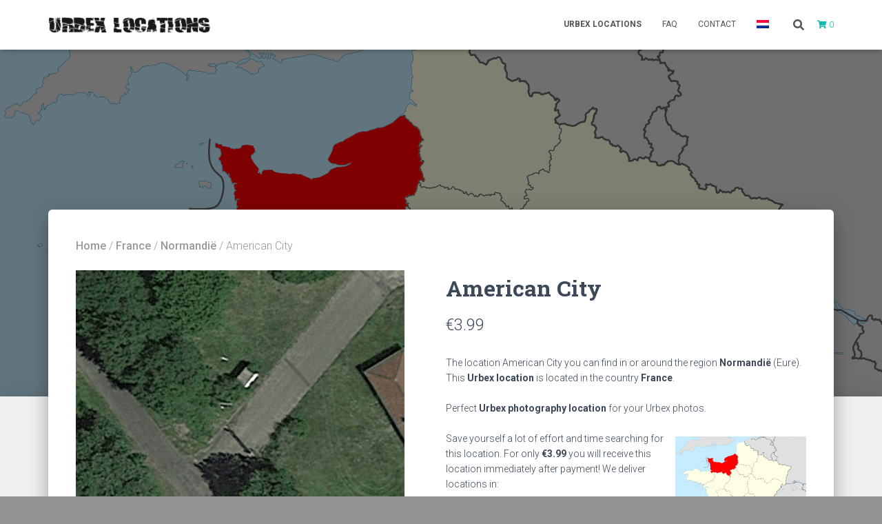

--- FILE ---
content_type: text/html; charset=UTF-8
request_url: https://www.urbexlocations.eu/france/normandie/american-city/
body_size: 10542
content:
<!DOCTYPE html>
<html lang="en-US">

<head>
	<meta charset='UTF-8'>
	<meta name="viewport" content="width=device-width, initial-scale=1">
	<link rel="profile" href="https://gmpg.org/xfn/11">
		<meta name='robots' content='index, follow, max-image-preview:large, max-snippet:-1, max-video-preview:-1' />

	<!-- This site is optimized with the Yoast SEO plugin v26.9 - https://yoast.com/product/yoast-seo-wordpress/ -->
	<title>American City - Urbex Locations EU</title>
	<link rel="canonical" href="https://www.urbexlocaties.nl/france/normandie/american-city/" />
	<meta property="og:locale" content="en_US" />
	<meta property="og:type" content="article" />
	<meta property="og:title" content="American City - Urbex Locations EU" />
	<meta property="og:url" content="https://www.urbexlocations.eu/france/normandie/american-city/" />
	<meta property="og:site_name" content="Urbex Locations EU" />
	<meta property="og:image" content="https://www.urbexlocaties.nl/wp-content/uploads/2023/02/american-city-frankrijk-urbexlocation.png" />
	<meta property="og:image:width" content="640" />
	<meta property="og:image:height" content="640" />
	<meta property="og:image:type" content="image/png" />
	<meta name="twitter:card" content="summary_large_image" />
	<script type="application/ld+json" class="yoast-schema-graph">{"@context":"https://schema.org","@graph":[{"@type":"WebPage","@id":"https://www.urbexlocations.eu/france/normandie/american-city/","url":"https://www.urbexlocations.eu/france/normandie/american-city/","name":"American City - Urbex Locations EU","isPartOf":{"@id":"https://www.urbexlocations.eu/#website"},"primaryImageOfPage":{"@id":"https://www.urbexlocations.eu/france/normandie/american-city/#primaryimage"},"image":{"@id":"https://www.urbexlocations.eu/france/normandie/american-city/#primaryimage"},"thumbnailUrl":"https://www.urbexlocations.eu/wp-content/uploads/2023/02/american-city-frankrijk-urbexlocation.png","datePublished":"2023-02-13T18:07:45+00:00","breadcrumb":{"@id":"https://www.urbexlocations.eu/france/normandie/american-city/#breadcrumb"},"inLanguage":"en-US","potentialAction":[{"@type":"ReadAction","target":["https://www.urbexlocations.eu/france/normandie/american-city/"]}]},{"@type":"ImageObject","inLanguage":"en-US","@id":"https://www.urbexlocations.eu/france/normandie/american-city/#primaryimage","url":"https://www.urbexlocations.eu/wp-content/uploads/2023/02/american-city-frankrijk-urbexlocation.png","contentUrl":"https://www.urbexlocations.eu/wp-content/uploads/2023/02/american-city-frankrijk-urbexlocation.png","width":640,"height":640},{"@type":"BreadcrumbList","@id":"https://www.urbexlocations.eu/france/normandie/american-city/#breadcrumb","itemListElement":[{"@type":"ListItem","position":1,"name":"Home","item":"https://www.urbexlocations.eu/"},{"@type":"ListItem","position":2,"name":"Urbex locations","item":"https://www.urbexlocations.eu/urbex-locations/"},{"@type":"ListItem","position":3,"name":"American City"}]},{"@type":"WebSite","@id":"https://www.urbexlocations.eu/#website","url":"https://www.urbexlocations.eu/","name":"Urbex Locations EU","description":"","publisher":{"@id":"https://www.urbexlocations.eu/#organization"},"potentialAction":[{"@type":"SearchAction","target":{"@type":"EntryPoint","urlTemplate":"https://www.urbexlocations.eu/?s={search_term_string}"},"query-input":{"@type":"PropertyValueSpecification","valueRequired":true,"valueName":"search_term_string"}}],"inLanguage":"en-US"},{"@type":"Organization","@id":"https://www.urbexlocations.eu/#organization","name":"Urbex Locations NL","alternateName":"Urbex Locations NL","url":"https://www.urbexlocations.eu/","logo":{"@type":"ImageObject","inLanguage":"en-US","@id":"https://www.urbexlocations.eu/#/schema/logo/image/","url":"https://www.urbexlocations.eu/wp-content/uploads/2018/02/logo.png","contentUrl":"https://www.urbexlocations.eu/wp-content/uploads/2018/02/logo.png","width":250,"height":28,"caption":"Urbex Locations NL"},"image":{"@id":"https://www.urbexlocations.eu/#/schema/logo/image/"}}]}</script>
	<!-- / Yoast SEO plugin. -->


<link rel='dns-prefetch' href='//www.urbexlocaties.nl' />
<link rel='dns-prefetch' href='//fonts.googleapis.com' />
        <meta name="description" content="The location 'American City' you can find in the region Normandië. This Urbex location is located in France. Buy now for only €3.99">
        <style id='wp-img-auto-sizes-contain-inline-css' type='text/css'>
img:is([sizes=auto i],[sizes^="auto," i]){contain-intrinsic-size:3000px 1500px}
/*# sourceURL=wp-img-auto-sizes-contain-inline-css */
</style>
<link rel='stylesheet' id='contact-form-7-css' href='https://www.urbexlocations.eu/wp-content/plugins/contact-form-7/includes/css/styles.css?ver=6.1.4' type='text/css' media='all' />
<link rel='stylesheet' id='hestia-clients-bar-css' href='https://www.urbexlocations.eu/wp-content/plugins/themeisle-companion/obfx_modules/companion-legacy/assets/css/hestia/clients-bar.css?ver=3.0.3' type='text/css' media='all' />
<link rel='stylesheet' id='woocommerce-layout-css' href='https://www.urbexlocations.eu/wp-content/plugins/woocommerce/assets/css/woocommerce-layout.css?ver=10.4.3' type='text/css' media='all' />
<link rel='stylesheet' id='woocommerce-smallscreen-css' href='https://www.urbexlocations.eu/wp-content/plugins/woocommerce/assets/css/woocommerce-smallscreen.css?ver=10.4.3' type='text/css' media='only screen and (max-width: 768px)' />
<link rel='stylesheet' id='woocommerce-general-css' href='https://www.urbexlocations.eu/wp-content/plugins/woocommerce/assets/css/woocommerce.css?ver=10.4.3' type='text/css' media='all' />
<style id='woocommerce-inline-inline-css' type='text/css'>
.woocommerce form .form-row .required { visibility: visible; }
/*# sourceURL=woocommerce-inline-inline-css */
</style>
<link rel='stylesheet' id='wpml-menu-item-0-css' href='https://www.urbexlocations.eu/wp-content/plugins/sitepress-multilingual-cms/templates/language-switchers/menu-item/style.min.css?ver=1' type='text/css' media='all' />
<link rel='stylesheet' id='cms-navigation-style-base-css' href='https://www.urbexlocations.eu/wp-content/plugins/wpml-cms-nav/res/css/cms-navigation-base.css?ver=1.5.6' type='text/css' media='screen' />
<link rel='stylesheet' id='cms-navigation-style-css' href='https://www.urbexlocations.eu/wp-content/plugins/wpml-cms-nav/res/css/cms-navigation.css?ver=1.5.6' type='text/css' media='screen' />
<link rel='stylesheet' id='bootstrap-css' href='https://www.urbexlocations.eu/wp-content/themes/hestia/assets/bootstrap/css/bootstrap.min.css?ver=1.0.2' type='text/css' media='all' />
<link rel='stylesheet' id='hestia_child_parent-css' href='https://www.urbexlocations.eu/wp-content/themes/hestia/style.css?ver=6.9' type='text/css' media='all' />
<link rel='stylesheet' id='hestia-font-sizes-css' href='https://www.urbexlocations.eu/wp-content/themes/hestia/assets/css/font-sizes.min.css?ver=3.0.27' type='text/css' media='all' />
<link rel='stylesheet' id='hestia_style-css' href='https://www.urbexlocations.eu/wp-content/themes/hestia-child/style.css?ver=3.0.27' type='text/css' media='all' />
<style id='hestia_style-inline-css' type='text/css'>
footer .wpml-ls-item-legacy-dropdown a,footer .wpml-ls-item-legacy-dropdown-click a{color:#000}.wpml-ls-statics-footer{margin:0 auto}
.hestia-top-bar,.hestia-top-bar .widget.widget_shopping_cart .cart_list{background-color:#363537}.hestia-top-bar .widget .label-floating input[type=search]:-webkit-autofill{-webkit-box-shadow:inset 0 0 0 9999px #363537}.hestia-top-bar,.hestia-top-bar .widget .label-floating input[type=search],.hestia-top-bar .widget.widget_search form.form-group:before,.hestia-top-bar .widget.widget_product_search form.form-group:before,.hestia-top-bar .widget.widget_shopping_cart:before{color:#fff}.hestia-top-bar .widget .label-floating input[type=search]{-webkit-text-fill-color:#fff !important}.hestia-top-bar div.widget.widget_shopping_cart:before,.hestia-top-bar .widget.widget_product_search form.form-group:before,.hestia-top-bar .widget.widget_search form.form-group:before{background-color:#fff}.hestia-top-bar a,.hestia-top-bar .top-bar-nav li a{color:#fff}.hestia-top-bar ul li a[href*="mailto:"]:before,.hestia-top-bar ul li a[href*="tel:"]:before{background-color:#fff}.hestia-top-bar a:hover,.hestia-top-bar .top-bar-nav li a:hover{color:#eee}.hestia-top-bar ul li:hover a[href*="mailto:"]:before,.hestia-top-bar ul li:hover a[href*="tel:"]:before{background-color:#eee}
a,.navbar .dropdown-menu li:hover>a,.navbar .dropdown-menu li:focus>a,.navbar .dropdown-menu li:active>a,.navbar .navbar-nav>li .dropdown-menu li:hover>a,body:not(.home) .navbar-default .navbar-nav>.active:not(.btn)>a,body:not(.home) .navbar-default .navbar-nav>.active:not(.btn)>a:hover,body:not(.home) .navbar-default .navbar-nav>.active:not(.btn)>a:focus,a:hover,.card-blog a.moretag:hover,.card-blog a.more-link:hover,.widget a:hover,.has-text-color.has-accent-color,p.has-text-color a{color:#17b7b2}.svg-text-color{fill:#17b7b2}.pagination span.current,.pagination span.current:focus,.pagination span.current:hover{border-color:#17b7b2}button,button:hover,.woocommerce .track_order button[type="submit"],.woocommerce .track_order button[type="submit"]:hover,div.wpforms-container .wpforms-form button[type=submit].wpforms-submit,div.wpforms-container .wpforms-form button[type=submit].wpforms-submit:hover,input[type="button"],input[type="button"]:hover,input[type="submit"],input[type="submit"]:hover,input#searchsubmit,.pagination span.current,.pagination span.current:focus,.pagination span.current:hover,.btn.btn-primary,.btn.btn-primary:link,.btn.btn-primary:hover,.btn.btn-primary:focus,.btn.btn-primary:active,.btn.btn-primary.active,.btn.btn-primary.active:focus,.btn.btn-primary.active:hover,.btn.btn-primary:active:hover,.btn.btn-primary:active:focus,.btn.btn-primary:active:hover,.hestia-sidebar-open.btn.btn-rose,.hestia-sidebar-close.btn.btn-rose,.hestia-sidebar-open.btn.btn-rose:hover,.hestia-sidebar-close.btn.btn-rose:hover,.hestia-sidebar-open.btn.btn-rose:focus,.hestia-sidebar-close.btn.btn-rose:focus,.label.label-primary,.hestia-work .portfolio-item:nth-child(6n+1) .label,.nav-cart .nav-cart-content .widget .buttons .button,.has-accent-background-color[class*="has-background"]{background-color:#17b7b2}@media(max-width:768px){.navbar-default .navbar-nav>li>a:hover,.navbar-default .navbar-nav>li>a:focus,.navbar .navbar-nav .dropdown .dropdown-menu li a:hover,.navbar .navbar-nav .dropdown .dropdown-menu li a:focus,.navbar button.navbar-toggle:hover,.navbar .navbar-nav li:hover>a i{color:#17b7b2}}body:not(.woocommerce-page) button:not([class^="fl-"]):not(.hestia-scroll-to-top):not(.navbar-toggle):not(.close),body:not(.woocommerce-page) .button:not([class^="fl-"]):not(hestia-scroll-to-top):not(.navbar-toggle):not(.add_to_cart_button):not(.product_type_grouped):not(.product_type_external),div.wpforms-container .wpforms-form button[type=submit].wpforms-submit,input[type="submit"],input[type="button"],.btn.btn-primary,.widget_product_search button[type="submit"],.hestia-sidebar-open.btn.btn-rose,.hestia-sidebar-close.btn.btn-rose,.everest-forms button[type=submit].everest-forms-submit-button{-webkit-box-shadow:0 2px 2px 0 rgba(23,183,178,0.14),0 3px 1px -2px rgba(23,183,178,0.2),0 1px 5px 0 rgba(23,183,178,0.12);box-shadow:0 2px 2px 0 rgba(23,183,178,0.14),0 3px 1px -2px rgba(23,183,178,0.2),0 1px 5px 0 rgba(23,183,178,0.12)}.card .header-primary,.card .content-primary,.everest-forms button[type=submit].everest-forms-submit-button{background:#17b7b2}body:not(.woocommerce-page) .button:not([class^="fl-"]):not(.hestia-scroll-to-top):not(.navbar-toggle):not(.add_to_cart_button):hover,body:not(.woocommerce-page) button:not([class^="fl-"]):not(.hestia-scroll-to-top):not(.navbar-toggle):not(.close):hover,div.wpforms-container .wpforms-form button[type=submit].wpforms-submit:hover,input[type="submit"]:hover,input[type="button"]:hover,input#searchsubmit:hover,.widget_product_search button[type="submit"]:hover,.pagination span.current,.btn.btn-primary:hover,.btn.btn-primary:focus,.btn.btn-primary:active,.btn.btn-primary.active,.btn.btn-primary:active:focus,.btn.btn-primary:active:hover,.hestia-sidebar-open.btn.btn-rose:hover,.hestia-sidebar-close.btn.btn-rose:hover,.pagination span.current:hover,.everest-forms button[type=submit].everest-forms-submit-button:hover,.everest-forms button[type=submit].everest-forms-submit-button:focus,.everest-forms button[type=submit].everest-forms-submit-button:active{-webkit-box-shadow:0 14px 26px -12px rgba(23,183,178,0.42),0 4px 23px 0 rgba(0,0,0,0.12),0 8px 10px -5px rgba(23,183,178,0.2);box-shadow:0 14px 26px -12px rgba(23,183,178,0.42),0 4px 23px 0 rgba(0,0,0,0.12),0 8px 10px -5px rgba(23,183,178,0.2);color:#fff}.form-group.is-focused .form-control{background-image:-webkit-gradient(linear,left top,left bottom,from(#17b7b2),to(#17b7b2)),-webkit-gradient(linear,left top,left bottom,from(#d2d2d2),to(#d2d2d2));background-image:-webkit-linear-gradient(linear,left top,left bottom,from(#17b7b2),to(#17b7b2)),-webkit-linear-gradient(linear,left top,left bottom,from(#d2d2d2),to(#d2d2d2));background-image:linear-gradient(linear,left top,left bottom,from(#17b7b2),to(#17b7b2)),linear-gradient(linear,left top,left bottom,from(#d2d2d2),to(#d2d2d2))}.navbar:not(.navbar-transparent) li:not(.btn):hover>a,.navbar li.on-section:not(.btn)>a,.navbar.full-screen-menu.navbar-transparent li:not(.btn):hover>a,.navbar.full-screen-menu .navbar-toggle:hover,.navbar:not(.navbar-transparent) .nav-cart:hover,.navbar:not(.navbar-transparent) .hestia-toggle-search:hover{color:#17b7b2}.header-filter-gradient{background:linear-gradient(45deg,rgba(168,29,132,1) 0,rgb(234,57,111) 100%)}.has-text-color.has-header-gradient-color{color:#a81d84}.has-header-gradient-background-color[class*="has-background"]{background-color:#a81d84}.has-text-color.has-background-color-color{color:#939393}.has-background-color-background-color[class*="has-background"]{background-color:#939393}
.btn.btn-primary:not(.colored-button):not(.btn-left):not(.btn-right):not(.btn-just-icon):not(.menu-item),input[type="submit"]:not(.search-submit),body:not(.woocommerce-account) .woocommerce .button.woocommerce-Button,.woocommerce .product button.button,.woocommerce .product button.button.alt,.woocommerce .product #respond input#submit,.woocommerce-cart .blog-post .woocommerce .cart-collaterals .cart_totals .checkout-button,.woocommerce-checkout #payment #place_order,.woocommerce-account.woocommerce-page button.button,.woocommerce .track_order button[type="submit"],.nav-cart .nav-cart-content .widget .buttons .button,.woocommerce a.button.wc-backward,body.woocommerce .wccm-catalog-item a.button,body.woocommerce a.wccm-button.button,form.woocommerce-form-coupon button.button,div.wpforms-container .wpforms-form button[type=submit].wpforms-submit,div.woocommerce a.button.alt,div.woocommerce table.my_account_orders .button,.btn.colored-button,.btn.btn-left,.btn.btn-right,.btn:not(.colored-button):not(.btn-left):not(.btn-right):not(.btn-just-icon):not(.menu-item):not(.hestia-sidebar-open):not(.hestia-sidebar-close){padding-top:15px;padding-bottom:15px;padding-left:33px;padding-right:33px}
.btn.btn-primary:not(.colored-button):not(.btn-left):not(.btn-right):not(.btn-just-icon):not(.menu-item),input[type="submit"]:not(.search-submit),body:not(.woocommerce-account) .woocommerce .button.woocommerce-Button,.woocommerce .product button.button,.woocommerce .product button.button.alt,.woocommerce .product #respond input#submit,.woocommerce-cart .blog-post .woocommerce .cart-collaterals .cart_totals .checkout-button,.woocommerce-checkout #payment #place_order,.woocommerce-account.woocommerce-page button.button,.woocommerce .track_order button[type="submit"],.nav-cart .nav-cart-content .widget .buttons .button,.woocommerce a.button.wc-backward,body.woocommerce .wccm-catalog-item a.button,body.woocommerce a.wccm-button.button,form.woocommerce-form-coupon button.button,div.wpforms-container .wpforms-form button[type=submit].wpforms-submit,div.woocommerce a.button.alt,div.woocommerce table.my_account_orders .button,input[type="submit"].search-submit,.hestia-view-cart-wrapper .added_to_cart.wc-forward,.woocommerce-product-search button,.woocommerce-cart .actions .button,#secondary div[id^=woocommerce_price_filter] .button,.woocommerce div[id^=woocommerce_widget_cart].widget .buttons .button,.searchform input[type=submit],.searchform button,.search-form:not(.media-toolbar-primary) input[type=submit],.search-form:not(.media-toolbar-primary) button,.woocommerce-product-search input[type=submit],.btn.colored-button,.btn.btn-left,.btn.btn-right,.btn:not(.colored-button):not(.btn-left):not(.btn-right):not(.btn-just-icon):not(.menu-item):not(.hestia-sidebar-open):not(.hestia-sidebar-close){border-radius:3px}
@media(min-width:769px){.page-header.header-small .hestia-title,.page-header.header-small .title,h1.hestia-title.title-in-content,.main article.section .has-title-font-size{font-size:42px}}@media(max-width:768px){.page-header.header-small .hestia-title,.page-header.header-small .title,h1.hestia-title.title-in-content,.main article.section .has-title-font-size{font-size:26px}}@media(max-width:480px){.page-header.header-small .hestia-title,.page-header.header-small .title,h1.hestia-title.title-in-content,.main article.section .has-title-font-size{font-size:26px}}@media(min-width:769px){.single-post-wrap h1:not(.title-in-content),.page-content-wrap h1:not(.title-in-content),.page-template-template-fullwidth article h1:not(.title-in-content){font-size:42px}.single-post-wrap h2,.page-content-wrap h2,.page-template-template-fullwidth article h2,.main article.section .has-heading-font-size{font-size:37px}.single-post-wrap h3,.page-content-wrap h3,.page-template-template-fullwidth article h3{font-size:32px}.single-post-wrap h4,.page-content-wrap h4,.page-template-template-fullwidth article h4{font-size:27px}.single-post-wrap h5,.page-content-wrap h5,.page-template-template-fullwidth article h5{font-size:23px}.single-post-wrap h6,.page-content-wrap h6,.page-template-template-fullwidth article h6{font-size:18px}}@media(min-width:769px){.single-post-wrap,.page-content-wrap,.single-post-wrap ul,.page-content-wrap ul,.single-post-wrap ol,.page-content-wrap ol,.single-post-wrap dl,.page-content-wrap dl,.single-post-wrap table,.page-content-wrap table,.page-template-template-fullwidth article,.main article.section .has-body-font-size{font-size:18px}}@media(min-width:769px){section.hestia-team p.card-description,section.hestia-pricing p.text-gray,section.hestia-testimonials p.card-description,section.hestia-blogs p.card-description,.section.related-posts p.card-description,.hestia-contact p,section.hestia-features .hestia-info p,section.hestia-shop .card-description p{font-size:14px}section.hestia-shop h6.category,section.hestia-work .label-primary,section.hestia-team h6.category,section.hestia-pricing .card-pricing h6.category,section.hestia-testimonials h6.category,section.hestia-blogs h6.category,.section.related-posts h6.category{font-size:12px}}
/*# sourceURL=hestia_style-inline-css */
</style>
<link rel='stylesheet' id='hestia_fonts-css' href='https://fonts.googleapis.com/css?family=Roboto%3A300%2C400%2C500%2C700%7CRoboto+Slab%3A400%2C700&#038;subset=latin%2Clatin-ext&#038;ver=3.0.27' type='text/css' media='all' />
<link rel='stylesheet' id='hestia_woocommerce_style-css' href='https://www.urbexlocations.eu/wp-content/themes/hestia/assets/css/woocommerce.min.css?ver=3.0.27' type='text/css' media='all' />
<style id='hestia_woocommerce_style-inline-css' type='text/css'>
.woocommerce-cart .shop_table .actions .coupon .input-text:focus,.woocommerce-checkout #customer_details .input-text:focus,.woocommerce-checkout #customer_details select:focus,.woocommerce-checkout #order_review .input-text:focus,.woocommerce-checkout #order_review select:focus,.woocommerce-checkout .woocommerce-form .input-text:focus,.woocommerce-checkout .woocommerce-form select:focus,.woocommerce div.product form.cart .variations select:focus,.woocommerce .woocommerce-ordering select:focus{background-image:-webkit-gradient(linear,left top,left bottom,from(#17b7b2),to(#17b7b2)),-webkit-gradient(linear,left top,left bottom,from(#d2d2d2),to(#d2d2d2));background-image:-webkit-linear-gradient(linear,left top,left bottom,from(#17b7b2),to(#17b7b2)),-webkit-linear-gradient(linear,left top,left bottom,from(#d2d2d2),to(#d2d2d2));background-image:linear-gradient(linear,left top,left bottom,from(#17b7b2),to(#17b7b2)),linear-gradient(linear,left top,left bottom,from(#d2d2d2),to(#d2d2d2))}.woocommerce div.product .woocommerce-tabs ul.tabs.wc-tabs li.active a{color:#17b7b2}.woocommerce div.product .woocommerce-tabs ul.tabs.wc-tabs li.active a,.woocommerce div.product .woocommerce-tabs ul.tabs.wc-tabs li a:hover{border-color:#17b7b2}.woocommerce div.product form.cart .reset_variations:after{background-color:#17b7b2}.added_to_cart.wc-forward:hover,#add_payment_method .wc-proceed-to-checkout a.checkout-button:hover,#add_payment_method .wc-proceed-to-checkout a.checkout-button,.added_to_cart.wc-forward,.woocommerce nav.woocommerce-pagination ul li span.current,.woocommerce ul.products li.product .onsale,.woocommerce span.onsale,.woocommerce .single-product div.product form.cart .button,.woocommerce #respond input#submit,.woocommerce button.button,.woocommerce input.button,.woocommerce-cart .wc-proceed-to-checkout a.checkout-button,.woocommerce-checkout .wc-proceed-to-checkout a.checkout-button,.woocommerce #respond input#submit.alt,.woocommerce a.button.alt,.woocommerce button.button.alt,.woocommerce input.button.alt,.woocommerce input.button:disabled,.woocommerce input.button:disabled[disabled],.woocommerce a.button.wc-backward,.woocommerce .single-product div.product form.cart .button:hover,.woocommerce #respond input#submit:hover,.woocommerce button.button:hover,.woocommerce input.button:hover,.woocommerce-cart .wc-proceed-to-checkout a.checkout-button:hover,.woocommerce-checkout .wc-proceed-to-checkout a.checkout-button:hover,.woocommerce #respond input#submit.alt:hover,.woocommerce a.button.alt:hover,.woocommerce button.button.alt:hover,.woocommerce input.button.alt:hover,.woocommerce input.button:disabled:hover,.woocommerce input.button:disabled[disabled]:hover,.woocommerce #respond input#submit.alt.disabled,.woocommerce #respond input#submit.alt.disabled:hover,.woocommerce #respond input#submit.alt:disabled,.woocommerce #respond input#submit.alt:disabled:hover,.woocommerce #respond input#submit.alt:disabled[disabled],.woocommerce #respond input#submit.alt:disabled[disabled]:hover,.woocommerce a.button.alt.disabled,.woocommerce a.button.alt.disabled:hover,.woocommerce a.button.alt:disabled,.woocommerce a.button.alt:disabled:hover,.woocommerce a.button.alt:disabled[disabled],.woocommerce a.button.alt:disabled[disabled]:hover,.woocommerce button.button.alt.disabled,.woocommerce button.button.alt.disabled:hover,.woocommerce button.button.alt:disabled,.woocommerce button.button.alt:disabled:hover,.woocommerce button.button.alt:disabled[disabled],.woocommerce button.button.alt:disabled[disabled]:hover,.woocommerce input.button.alt.disabled,.woocommerce input.button.alt.disabled:hover,.woocommerce input.button.alt:disabled,.woocommerce input.button.alt:disabled:hover,.woocommerce input.button.alt:disabled[disabled],.woocommerce input.button.alt:disabled[disabled]:hover,.woocommerce-button,.woocommerce-Button,.woocommerce-button:hover,.woocommerce-Button:hover,#secondary div[id^=woocommerce_price_filter] .price_slider .ui-slider-range,.footer div[id^=woocommerce_price_filter] .price_slider .ui-slider-range,div[id^=woocommerce_product_tag_cloud].widget a,div[id^=woocommerce_widget_cart].widget .buttons .button,div.woocommerce table.my_account_orders .button{background-color:#17b7b2}.added_to_cart.wc-forward,.woocommerce .single-product div.product form.cart .button,.woocommerce #respond input#submit,.woocommerce button.button,.woocommerce input.button,#add_payment_method .wc-proceed-to-checkout a.checkout-button,.woocommerce-cart .wc-proceed-to-checkout a.checkout-button,.woocommerce-checkout .wc-proceed-to-checkout a.checkout-button,.woocommerce #respond input#submit.alt,.woocommerce a.button.alt,.woocommerce button.button.alt,.woocommerce input.button.alt,.woocommerce input.button:disabled,.woocommerce input.button:disabled[disabled],.woocommerce a.button.wc-backward,.woocommerce div[id^=woocommerce_widget_cart].widget .buttons .button,.woocommerce-button,.woocommerce-Button,div.woocommerce table.my_account_orders .button{-webkit-box-shadow:0 2px 2px 0 rgba(23,183,178,0.14),0 3px 1px -2px rgba(23,183,178,0.2),0 1px 5px 0 rgba(23,183,178,0.12);box-shadow:0 2px 2px 0 rgba(23,183,178,0.14),0 3px 1px -2px rgba(23,183,178,0.2),0 1px 5px 0 rgba(23,183,178,0.12)}.woocommerce nav.woocommerce-pagination ul li span.current,.added_to_cart.wc-forward:hover,.woocommerce .single-product div.product form.cart .button:hover,.woocommerce #respond input#submit:hover,.woocommerce button.button:hover,.woocommerce input.button:hover,#add_payment_method .wc-proceed-to-checkout a.checkout-button:hover,.woocommerce-cart .wc-proceed-to-checkout a.checkout-button:hover,.woocommerce-checkout .wc-proceed-to-checkout a.checkout-button:hover,.woocommerce #respond input#submit.alt:hover,.woocommerce a.button.alt:hover,.woocommerce button.button.alt:hover,.woocommerce input.button.alt:hover,.woocommerce input.button:disabled:hover,.woocommerce input.button:disabled[disabled]:hover,.woocommerce a.button.wc-backward:hover,.woocommerce div[id^=woocommerce_widget_cart].widget .buttons .button:hover,.hestia-sidebar-open.btn.btn-rose:hover,.hestia-sidebar-close.btn.btn-rose:hover,.pagination span.current:hover,.woocommerce-button:hover,.woocommerce-Button:hover,div.woocommerce table.my_account_orders .button:hover{-webkit-box-shadow:0 14px 26px -12px rgba(23,183,178,0.42),0 4px 23px 0 rgba(0,0,0,0.12),0 8px 10px -5px rgba(23,183,178,0.2);box-shadow:0 14px 26px -12px rgba(23,183,178,0.42),0 4px 23px 0 rgba(0,0,0,0.12),0 8px 10px -5px rgba(23,183,178,0.2);color:#fff}#secondary div[id^=woocommerce_price_filter] .price_slider .ui-slider-handle,.footer div[id^=woocommerce_price_filter] .price_slider .ui-slider-handle{border-color:#17b7b2}
/*# sourceURL=hestia_woocommerce_style-inline-css */
</style>
<link rel='stylesheet' id='mollie-applepaydirect-css' href='https://www.urbexlocations.eu/wp-content/plugins/mollie-payments-for-woocommerce/public/css/mollie-applepaydirect.min.css?ver=1768827672' type='text/css' media='screen' />
<link rel='stylesheet' id='unsplash-widget-css' href='https://www.urbexlocations.eu/wp-content/plugins/orens-unsplash-widget/css/style.css?ver=1.0.0' type='text/css' media='all' />
<script type="text/javascript" id="wpml-cookie-js-extra">
/* <![CDATA[ */
var wpml_cookies = {"wp-wpml_current_language":{"value":"en","expires":1,"path":"/"}};
var wpml_cookies = {"wp-wpml_current_language":{"value":"en","expires":1,"path":"/"}};
//# sourceURL=wpml-cookie-js-extra
/* ]]> */
</script>
<script type="text/javascript" src="https://www.urbexlocations.eu/wp-content/plugins/sitepress-multilingual-cms/res/js/cookies/language-cookie.js?ver=486900" id="wpml-cookie-js" defer="defer" data-wp-strategy="defer"></script>
<script type="text/javascript" src="https://www.urbexlocations.eu/wp-includes/js/jquery/jquery.min.js?ver=3.7.1" id="jquery-core-js"></script>
<script type="text/javascript" src="https://www.urbexlocations.eu/wp-includes/js/jquery/jquery-migrate.min.js?ver=3.4.1" id="jquery-migrate-js"></script>
<script type="text/javascript" src="https://www.urbexlocations.eu/wp-content/plugins/woocommerce/assets/js/flexslider/jquery.flexslider.min.js?ver=2.7.2-wc.10.4.3" id="wc-flexslider-js" defer="defer" data-wp-strategy="defer"></script>
<script type="text/javascript" id="wc-single-product-js-extra">
/* <![CDATA[ */
var wc_single_product_params = {"i18n_required_rating_text":"Please select a rating","i18n_rating_options":["1 of 5 stars","2 of 5 stars","3 of 5 stars","4 of 5 stars","5 of 5 stars"],"i18n_product_gallery_trigger_text":"View full-screen image gallery","review_rating_required":"yes","flexslider":{"rtl":false,"animation":"slide","smoothHeight":true,"directionNav":false,"controlNav":"thumbnails","slideshow":false,"animationSpeed":500,"animationLoop":false,"allowOneSlide":false},"zoom_enabled":"","zoom_options":[],"photoswipe_enabled":"","photoswipe_options":{"shareEl":false,"closeOnScroll":false,"history":false,"hideAnimationDuration":0,"showAnimationDuration":0},"flexslider_enabled":"1"};
//# sourceURL=wc-single-product-js-extra
/* ]]> */
</script>
<script type="text/javascript" src="https://www.urbexlocations.eu/wp-content/plugins/woocommerce/assets/js/frontend/single-product.min.js?ver=10.4.3" id="wc-single-product-js" defer="defer" data-wp-strategy="defer"></script>
<script type="text/javascript" src="https://www.urbexlocations.eu/wp-content/plugins/woocommerce/assets/js/jquery-blockui/jquery.blockUI.min.js?ver=2.7.0-wc.10.4.3" id="wc-jquery-blockui-js" defer="defer" data-wp-strategy="defer"></script>
<script type="text/javascript" src="https://www.urbexlocations.eu/wp-content/plugins/woocommerce/assets/js/js-cookie/js.cookie.min.js?ver=2.1.4-wc.10.4.3" id="wc-js-cookie-js" defer="defer" data-wp-strategy="defer"></script>
<script type="text/javascript" id="woocommerce-js-extra">
/* <![CDATA[ */
var woocommerce_params = {"ajax_url":"/wp-admin/admin-ajax.php?lang=en","wc_ajax_url":"/?wc-ajax=%%endpoint%%&lang=en","i18n_password_show":"Show password","i18n_password_hide":"Hide password"};
//# sourceURL=woocommerce-js-extra
/* ]]> */
</script>
<script type="text/javascript" src="https://www.urbexlocations.eu/wp-content/plugins/woocommerce/assets/js/frontend/woocommerce.min.js?ver=10.4.3" id="woocommerce-js" defer="defer" data-wp-strategy="defer"></script>
<link rel='shortlink' href='https://www.urbexlocations.eu/?p=11236' />
	<noscript><style>.woocommerce-product-gallery{ opacity: 1 !important; }</style></noscript>
	<style type="text/css">.recentcomments a{display:inline !important;padding:0 !important;margin:0 !important;}</style><style type="text/css" id="custom-background-css">
body.custom-background { background-color: #939393; }
</style>
	<link rel="icon" href="https://www.urbexlocations.eu/wp-content/uploads/2018/02/cropped-ul-black-1-32x32.png" sizes="32x32" />
<link rel="icon" href="https://www.urbexlocations.eu/wp-content/uploads/2018/02/cropped-ul-black-1-192x192.png" sizes="192x192" />
<link rel="apple-touch-icon" href="https://www.urbexlocations.eu/wp-content/uploads/2018/02/cropped-ul-black-1-180x180.png" />
<meta name="msapplication-TileImage" content="https://www.urbexlocations.eu/wp-content/uploads/2018/02/cropped-ul-black-1-270x270.png" />
<link rel="preload" href="/wp-content/plugins/sitepress-multilingual-cms/res/js/cookies/language-cookie.js?ver=486900" as="script"><link rel="preload" href="/wp-includes/js/jquery/jquery.min.js?ver=3.7.1" as="script"><link rel="preload" href="/wp-includes/js/jquery/jquery-migrate.min.js?ver=3.4.1" as="script"><link rel="preload" href="/wp-content/plugins/woocommerce/assets/js/flexslider/jquery.flexslider.min.js?ver=2.7.2-wc.10.4.3" as="script"><link rel="preload" href="/wp-content/plugins/woocommerce/assets/js/frontend/single-product.min.js?ver=10.4.3" as="script"><link rel="preload" href="/wp-content/plugins/woocommerce/assets/js/jquery-blockui/jquery.blockUI.min.js?ver=2.7.0-wc.10.4.3" as="script"><link rel="preload" href="/wp-content/plugins/woocommerce/assets/js/js-cookie/js.cookie.min.js?ver=2.1.4-wc.10.4.3" as="script"><link rel="preload" href="/wp-content/plugins/woocommerce/assets/js/frontend/woocommerce.min.js?ver=10.4.3" as="script"><link rel="preload" href="/wp-content/plugins/contact-form-7/includes/css/styles.css?ver=6.1.4" as="style"><link rel="preload" href="/wp-content/plugins/themeisle-companion/obfx_modules/companion-legacy/assets/css/hestia/clients-bar.css?ver=3.0.3" as="style"><link rel="preload" href="/wp-content/plugins/woocommerce/assets/css/woocommerce-layout.css?ver=10.4.3" as="style"><link rel="preload" href="/wp-content/plugins/woocommerce/assets/css/woocommerce-smallscreen.css?ver=10.4.3" as="style"><link rel="preload" href="/wp-content/plugins/woocommerce/assets/css/woocommerce.css?ver=10.4.3" as="style"><link rel="preload" href="/wp-content/plugins/sitepress-multilingual-cms/templates/language-switchers/menu-item/style.min.css?ver=1" as="style"><link rel="preload" href="/wp-content/plugins/wpml-cms-nav/res/css/cms-navigation-base.css?ver=1.5.6" as="style"><link rel="preload" href="/wp-content/plugins/wpml-cms-nav/res/css/cms-navigation.css?ver=1.5.6" as="style"><link rel="preload" href="/wp-content/themes/hestia/assets/bootstrap/css/bootstrap.min.css?ver=1.0.2" as="style"><link rel="preload" href="/wp-content/themes/hestia/style.css?ver=6.9" as="style"><link rel="preload" href="/wp-content/themes/hestia/assets/css/font-sizes.min.css?ver=3.0.27" as="style"><link rel="preload" href="/wp-content/themes/hestia-child/style.css?ver=3.0.27" as="style"><link rel="preload" href="/wp-content/themes/hestia/assets/css/woocommerce.min.css?ver=3.0.27" as="style"><link rel="preload" href="/wp-content/plugins/mollie-payments-for-woocommerce/public/css/mollie-applepaydirect.min.css?ver=1768827672" as="style"><link rel="preload" href="/wp-content/plugins/orens-unsplash-widget/css/style.css?ver=1.0.0" as="style"><link rel='stylesheet' id='wc-blocks-style-css' href='https://www.urbexlocations.eu/wp-content/plugins/woocommerce/assets/client/blocks/wc-blocks.css?ver=wc-10.4.3' type='text/css' media='all' />
<link rel='stylesheet' id='font-awesome-5-all-css' href='https://www.urbexlocations.eu/wp-content/themes/hestia/assets/font-awesome/css/all.min.css?ver=1.0.2' type='text/css' media='all' />
<link rel='stylesheet' id='font-awesome-4-shim-css' href='https://www.urbexlocations.eu/wp-content/themes/hestia/assets/font-awesome/css/v4-shims.min.css?ver=1.0.2' type='text/css' media='all' />
</head>

<body class="wp-singular product-template-default single single-product postid-11236 custom-background wp-custom-logo wp-theme-hestia wp-child-theme-hestia-child theme-hestia sp-easy-accordion-enabled woocommerce woocommerce-page woocommerce-no-js blog-post header-layout-no-content">
		<div class="wrapper post-11236 product type-product status-publish has-post-thumbnail product_cat-france product_cat-normandie first instock sold-individually taxable shipping-taxable purchasable product-type-simple">
		<header class="header ">
			<div style="display: none"></div>		<nav class="navbar navbar-default navbar-fixed-top  hestia_left navbar-not-transparent">
						<div class="container">
						<div class="navbar-header">
			<div class="title-logo-wrapper">
				<a class="navbar-brand" href="https://www.urbexlocations.eu/"
						title="Urbex Locations EU">
					<img  src="https://www.urbexlocations.eu/wp-content/uploads/2018/02/logo.png" alt="Urbex Locations EU" width="250" height="28"></a>
			</div>
								<div class="navbar-toggle-wrapper">
						<button type="button" class="navbar-toggle" data-toggle="collapse" data-target="#main-navigation">
				<span class="icon-bar"></span>
				<span class="icon-bar"></span>
				<span class="icon-bar"></span>
				<span class="sr-only">Toggle Navigation</span>
			</button>
					</div>
				</div>
		<div id="main-navigation" class="collapse navbar-collapse"><ul id="menu-main-menu" class="nav navbar-nav"><li id="menu-item-19380" class="menu-item menu-item-type-post_type menu-item-object-page current_page_parent menu-item-19380"><a title="Urbex locations" href="https://www.urbexlocations.eu/urbex-locations/">Urbex locations</a></li>
<li id="menu-item-78" class="menu-item menu-item-type-post_type menu-item-object-page menu-item-78"><a title="FAQ" href="https://www.urbexlocations.eu/faq/">FAQ</a></li>
<li id="menu-item-82" class="menu-item menu-item-type-custom menu-item-object-custom menu-item-82"><a title="Contact" href="/#contact">Contact</a></li>
<li id="menu-item-wpml-ls-18-nl" class="menu-item wpml-ls-slot-18 wpml-ls-item wpml-ls-item-nl wpml-ls-menu-item wpml-ls-first-item wpml-ls-last-item menu-item-type-wpml_ls_menu_item menu-item-object-wpml_ls_menu_item menu-item-wpml-ls-18-nl"><a title="Switch to Dutch" href="https://www.urbexlocaties.nl/france/normandie/american-city/" aria-label="Switch to Dutch" role="menuitem"><img
            class="wpml-ls-flag"
            src="https://www.urbexlocations.eu/wp-content/plugins/sitepress-multilingual-cms/res/flags/nl.png"
            alt="Dutch"
            width=18
            height=12
    /></a></li>
<li class="hestia-search-in-menu"><div class="hestia-nav-search"><form role="search" method="get" class="search-form" action="https://www.urbexlocations.eu/">
				<label>
					<span class="screen-reader-text">Search for:</span>
					<input type="search" class="search-field" placeholder="Search &hellip;" value="" name="s" />
				</label>
				<input type="submit" class="search-submit" value="Search" />
			<input type="hidden" value="product" name="post_type" id="post_type" /></form></div><a class="hestia-toggle-search"><svg xmlns="http://www.w3.org/2000/svg" viewBox="0 0 512 512" width="16" height="16"><path d="M505 442.7L405.3 343c-4.5-4.5-10.6-7-17-7H372c27.6-35.3 44-79.7 44-128C416 93.1 322.9 0 208 0S0 93.1 0 208s93.1 208 208 208c48.3 0 92.7-16.4 128-44v16.3c0 6.4 2.5 12.5 7 17l99.7 99.7c9.4 9.4 24.6 9.4 33.9 0l28.3-28.3c9.4-9.4 9.4-24.6.1-34zM208 336c-70.7 0-128-57.2-128-128 0-70.7 57.2-128 128-128 70.7 0 128 57.2 128 128 0 70.7-57.2 128-128 128z"></path></svg></a></li></ul></div>				<a href="https://www.urbexlocations.eu/cart/"> <i class="fas fa-shopping-cart" aria-hidden="true"></i><div class="basket-item-count" style="display: inline;">&nbsp;<span class="cart-items-count count">0</span></div></a>			</div>
					</nav>
				</header>

	<div id="primary" class="content-area"><main id="main" class="site-main" role="main"><div id="primary" class="page-header boxed-layout-header" ><div class="header-filter" style="background-image: url(https://www.urbexlocations.eu/wp-content/uploads/2023/02/Normandie.png);"></div></div><div class="main  main-raised "><div class="blog-post"><div class="container">	<article id="post-11236" class="section section-text">
	<div class="row">
		<div id="woo-products-wrap" class="col-md-12">
	
					
			<div id="product-11236" class="product type-product post-11236 status-publish instock product_cat-france product_cat-normandie has-post-thumbnail sold-individually taxable shipping-taxable purchasable product-type-simple">

	<nav class="woocommerce-breadcrumb" aria-label="Breadcrumb"><a href="https://www.urbexlocations.eu">Home</a>&nbsp;&#47;&nbsp;<a href="https://www.urbexlocations.eu/france/">France</a>&nbsp;&#47;&nbsp;<a href="https://www.urbexlocations.eu/france/normandie/">Normandië</a>&nbsp;&#47;&nbsp;American City</nav><div class="woocommerce-notices-wrapper"></div><div class="hestia-product-image-wrap"><div class="woocommerce-product-gallery woocommerce-product-gallery--with-images woocommerce-product-gallery--columns-4 images" data-columns="4" style="opacity: 0; transition: opacity .25s ease-in-out;">
	<div class="woocommerce-product-gallery__wrapper">
		<div data-thumb="https://www.urbexlocations.eu/wp-content/uploads/2023/02/american-city-frankrijk-urbexlocation-160x160.png" data-thumb-alt="American City" data-thumb-srcset="https://www.urbexlocations.eu/wp-content/uploads/2023/02/american-city-frankrijk-urbexlocation-160x160.png 160w, https://www.urbexlocations.eu/wp-content/uploads/2023/02/american-city-frankrijk-urbexlocation-300x300.png 300w, https://www.urbexlocations.eu/wp-content/uploads/2023/02/american-city-frankrijk-urbexlocation-150x150.png 150w, https://www.urbexlocations.eu/wp-content/uploads/2023/02/american-city-frankrijk-urbexlocation-600x600.png 600w, https://www.urbexlocations.eu/wp-content/uploads/2023/02/american-city-frankrijk-urbexlocation.png 640w"  data-thumb-sizes="(max-width: 160px) 100vw, 160px" class="woocommerce-product-gallery__image"><img width="600" height="600" src="https://www.urbexlocations.eu/wp-content/uploads/2023/02/american-city-frankrijk-urbexlocation-600x600.png" class="wp-post-image" alt="American City Urbex GPS coordinates" data-caption="" data-src="https://www.urbexlocations.eu/wp-content/uploads/2023/02/american-city-frankrijk-urbexlocation.png" data-large_image="https://www.urbexlocations.eu/wp-content/uploads/2023/02/american-city-frankrijk-urbexlocation.png" data-large_image_width="640" data-large_image_height="640" decoding="async" fetchpriority="high" srcset="https://www.urbexlocations.eu/wp-content/uploads/2023/02/american-city-frankrijk-urbexlocation-600x600.png 600w, https://www.urbexlocations.eu/wp-content/uploads/2023/02/american-city-frankrijk-urbexlocation-300x300.png 300w, https://www.urbexlocations.eu/wp-content/uploads/2023/02/american-city-frankrijk-urbexlocation-150x150.png 150w, https://www.urbexlocations.eu/wp-content/uploads/2023/02/american-city-frankrijk-urbexlocation-160x160.png 160w, https://www.urbexlocations.eu/wp-content/uploads/2023/02/american-city-frankrijk-urbexlocation.png 640w" sizes="(max-width: 600px) 100vw, 600px" /></div><small>Satellite image generated in 2023</small>	</div>
</div>
</div>
	<div class="summary entry-summary">
		<h1 class="product_title entry-title">American City</h1><p class="price"><span class="woocommerce-Price-amount amount"><bdi><span class="woocommerce-Price-currencySymbol">&euro;</span>3.99</bdi></span></p>
<div class="woocommerce-product-details__short-description">
	The location American City you can find in or around the region <b>Normandië</b> (Eure). This <b>Urbex location</b> is located in the country <b>France</b>.<br><br>Perfect <strong>Urbex photography location</strong> for your Urbex photos.<br><img loading="lazy" class="region" alt="American City Urbex location or around the region Normandië (Eure), France" title="American City Urbex location or around the region Normandië (Eure), France" src="https://www.urbexlocations.eu/wp-content/uploads/2023/02/Normandie.png" /><br>Save yourself a lot of effort and time searching for this location. For only  <b><span class="woocommerce-Price-amount amount"><bdi><span class="woocommerce-Price-currencySymbol">&euro;</span>3.99</bdi></span></b> you will receive this location immediately after payment! We deliver locations in:<br><br><ul><li>Latitude/Longitude</li><li>Degrees/Minutes/Seconds (DMS)</li><li>Google maps link</li></ul>These coordinates can be entered directly into the navigation system of your car. Or you can use your mobile phone with Google Maps to get to the right location directly.<br><br><b>After payment you will receive the Urbex photo location directly in your mailbox!</b>    </div>

	
	<form class="cart" action="https://www.urbexlocations.eu/france/normandie/american-city/" method="post" enctype='multipart/form-data'>
		
		<div class="quantity">
		<label class="screen-reader-text" for="quantity_69825f4eb4a55">American City quantity</label>
	<input
		type="hidden"
				id="quantity_69825f4eb4a55"
		class="input-text qty text"
		name="quantity"
		value="1"
		aria-label="Product quantity"
				min="1"
					max="1"
							step="1"
			placeholder=""
			inputmode="numeric"
			autocomplete="off"
			/>
	</div>

		<button type="submit" name="add-to-cart" value="11236" class="single_add_to_cart_button button alt">Add to cart</button>

			</form>

	
<div class="product_meta">

	
	
		<span class="sku_wrapper">SKU: <span class="sku">american-city</span></span>

	
	<span class="posted_in">Categories: <a href="https://www.urbexlocations.eu/france/" rel="tag">France</a>, <a href="https://www.urbexlocations.eu/france/normandie/" rel="tag">Normandië</a></span>
	
	
</div>
	</div>

	</div>


	<section class="related products">

					<h2>More Urbex Locations in <strong>Normandië</strong></h2>
						<p class="text-center"><a id="related-btn" href="https://www.urbexlocations.eu/france/normandie/" title="All locations in Normandië" class="btn btn-primary">All locations in Normandië &rarr;</a></p>
							
		<ul class="products columns-4">

			
					<li class="product type-product post-13822 status-publish first instock product_cat-france product_cat-normandie has-post-thumbnail sold-individually taxable shipping-taxable purchasable product-type-simple">
	<div class="card card-product pop-and-glow">		<div class="card-image">
			<a href="https://www.urbexlocations.eu/france/normandie/green-castle/" title="Green Castle - urbex location coordinates" style="background-image: url('https://www.urbexlocations.eu/wp-content/uploads/2023/02/green-castle-frankrijk-urbexlocation-230x350.png')">
							</a>
						<div class="ripple-container"></div>
		</div>
			<div class="content">
		<h4 class="category"><a href="https://www.urbexlocations.eu/france/">France</a> , <a href="https://www.urbexlocations.eu/france/normandie/">Normandië</a></h4>		<h3 class="card-title">
						<a class="shop-item-title-link" href="https://www.urbexlocations.eu/france/normandie/green-castle/"
					title="Green Castle">Green Castle</a>
		</h3>
				<div class="footer">
			<div class="price"><h4><span class="woocommerce-Price-amount amount"><span class="woocommerce-Price-currencySymbol">&euro;</span>3.99</span></h4></div>			<div class="stats">
				<a rel="nofollow" href="/france/normandie/american-city/?add-to-cart=13822" data-quantity="1" data-product_id="13822" data-product_sku="green-castle" class="button product_type_simple add_to_cart_button ajax_add_to_cart btn btn-just-icon btn-simple btn-default" title="Add to cart"><i rel="tooltip" data-original-title="Add to cart" class="fas fa-cart-plus"></i></a>			</div>
		</div>
	</div>
	</div></li>

			
					<li class="product type-product post-15544 status-publish instock product_cat-france product_cat-normandie has-post-thumbnail sold-individually taxable shipping-taxable purchasable product-type-simple">
	<div class="card card-product pop-and-glow">		<div class="card-image">
			<a href="https://www.urbexlocations.eu/france/normandie/maresco-house/" title="Maresco House - urbex location coordinates" style="background-image: url('https://www.urbexlocations.eu/wp-content/uploads/2023/02/maresco-house-frankrijk-urbexlocation-230x350.png')">
							</a>
						<div class="ripple-container"></div>
		</div>
			<div class="content">
		<h4 class="category"><a href="https://www.urbexlocations.eu/france/">France</a> , <a href="https://www.urbexlocations.eu/france/normandie/">Normandië</a></h4>		<h3 class="card-title">
						<a class="shop-item-title-link" href="https://www.urbexlocations.eu/france/normandie/maresco-house/"
					title="Maresco House">Maresco House</a>
		</h3>
				<div class="footer">
			<div class="price"><h4><span class="woocommerce-Price-amount amount"><span class="woocommerce-Price-currencySymbol">&euro;</span>3.99</span></h4></div>			<div class="stats">
				<a rel="nofollow" href="/france/normandie/american-city/?add-to-cart=15544" data-quantity="1" data-product_id="15544" data-product_sku="maresco-house" class="button product_type_simple add_to_cart_button ajax_add_to_cart btn btn-just-icon btn-simple btn-default" title="Add to cart"><i rel="tooltip" data-original-title="Add to cart" class="fas fa-cart-plus"></i></a>			</div>
		</div>
	</div>
	</div></li>

			
					<li class="product type-product post-24141 status-publish instock product_cat-france product_cat-normandie has-post-thumbnail sold-individually taxable shipping-taxable purchasable product-type-simple">
	<div class="card card-product pop-and-glow">		<div class="card-image">
			<a href="https://www.urbexlocations.eu/france/normandie/the-grail-abbey/" title="The Grail Abbey - urbex location coordinates" style="background-image: url('https://www.urbexlocations.eu/wp-content/uploads/2024/04/the-grail-abbey-france-urbexlocation-230x350.png')">
							</a>
						<div class="ripple-container"></div>
		</div>
			<div class="content">
		<h4 class="category"><a href="https://www.urbexlocations.eu/france/">France</a> , <a href="https://www.urbexlocations.eu/france/normandie/">Normandië</a></h4>		<h3 class="card-title">
						<a class="shop-item-title-link" href="https://www.urbexlocations.eu/france/normandie/the-grail-abbey/"
					title="The Grail Abbey">The Grail Abbey</a>
		</h3>
				<div class="footer">
			<div class="price"><h4><span class="woocommerce-Price-amount amount"><span class="woocommerce-Price-currencySymbol">&euro;</span>3.99</span></h4></div>			<div class="stats">
				<a rel="nofollow" href="/france/normandie/american-city/?add-to-cart=24141" data-quantity="1" data-product_id="24141" data-product_sku="the-grail-abbey" class="button product_type_simple add_to_cart_button ajax_add_to_cart btn btn-just-icon btn-simple btn-default" title="Add to cart"><i rel="tooltip" data-original-title="Add to cart" class="fas fa-cart-plus"></i></a>			</div>
		</div>
	</div>
	</div></li>

			
					<li class="product type-product post-15138 status-publish last instock product_cat-france product_cat-normandie has-post-thumbnail sold-individually taxable shipping-taxable purchasable product-type-simple">
	<div class="card card-product pop-and-glow">		<div class="card-image">
			<a href="https://www.urbexlocations.eu/france/normandie/lefranc-castle/" title="Lefranc Castle - urbex location coordinates" style="background-image: url('https://www.urbexlocations.eu/wp-content/uploads/2023/02/lefranc-castle-frankrijk-urbexlocation-230x350.png')">
							</a>
						<div class="ripple-container"></div>
		</div>
			<div class="content">
		<h4 class="category"><a href="https://www.urbexlocations.eu/france/">France</a> , <a href="https://www.urbexlocations.eu/france/normandie/">Normandië</a></h4>		<h3 class="card-title">
						<a class="shop-item-title-link" href="https://www.urbexlocations.eu/france/normandie/lefranc-castle/"
					title="Lefranc Castle">Lefranc Castle</a>
		</h3>
				<div class="footer">
			<div class="price"><h4><span class="woocommerce-Price-amount amount"><span class="woocommerce-Price-currencySymbol">&euro;</span>3.99</span></h4></div>			<div class="stats">
				<a rel="nofollow" href="/france/normandie/american-city/?add-to-cart=15138" data-quantity="1" data-product_id="15138" data-product_sku="lefranc-castle" class="button product_type_simple add_to_cart_button ajax_add_to_cart btn btn-just-icon btn-simple btn-default" title="Add to cart"><i rel="tooltip" data-original-title="Add to cart" class="fas fa-cart-plus"></i></a>			</div>
		</div>
	</div>
	</div></li>

			
		</ul>

	</section>
	
		
		</div>
		</div>
	</article>
	</div>
	</div>
	</main></div>
	
					<footer class="footer footer-black footer-big">
						<div class="container">
																<div class="hestia-bottom-footer-content"><ul id="menu-footer" class="footer-menu pull-left"><li id="menu-item-19423" class="menu-item menu-item-type-post_type menu-item-object-page current_page_parent menu-item-19423"><a href="https://www.urbexlocations.eu/urbex-locations/">Urbex locations</a></li>
<li id="menu-item-19418" class="menu-item menu-item-type-post_type menu-item-object-page menu-item-19418"><a rel="privacy-policy" href="https://www.urbexlocations.eu/privacy-policy/">Privacy policy</a></li>
<li id="menu-item-19419" class="menu-item menu-item-type-post_type menu-item-object-page menu-item-19419"><a href="https://www.urbexlocations.eu/terms-and-conditions/">Terms and conditions</a></li>
<li id="menu-item-19420" class="menu-item menu-item-type-post_type menu-item-object-page menu-item-19420"><a href="https://www.urbexlocations.eu/refund_returns/">Refunds and returns</a></li>
<li id="menu-item-19421" class="menu-item menu-item-type-post_type menu-item-object-page menu-item-19421"><a href="https://www.urbexlocations.eu/faq/">FAQ</a></li>
</ul></div>			</div>
					</footer>
				</div>
	</div>
<script type="speculationrules">
{"prefetch":[{"source":"document","where":{"and":[{"href_matches":"/*"},{"not":{"href_matches":["/wp-*.php","/wp-admin/*","/wp-content/uploads/*","/wp-content/*","/wp-content/plugins/*","/wp-content/themes/hestia-child/*","/wp-content/themes/hestia/*","/*\\?(.+)"]}},{"not":{"selector_matches":"a[rel~=\"nofollow\"]"}},{"not":{"selector_matches":".no-prefetch, .no-prefetch a"}}]},"eagerness":"conservative"}]}
</script>
<script type="application/ld+json">{"@context":"https://schema.org/","@graph":[{"@context":"https://schema.org/","@type":"BreadcrumbList","itemListElement":[{"@type":"ListItem","position":1,"item":{"name":"Home","@id":"https://www.urbexlocations.eu"}},{"@type":"ListItem","position":2,"item":{"name":"France","@id":"https://www.urbexlocations.eu/france/"}},{"@type":"ListItem","position":3,"item":{"name":"Normandi\u00eb","@id":"https://www.urbexlocations.eu/france/normandie/"}},{"@type":"ListItem","position":4,"item":{"name":"American City","@id":"https://www.urbexlocations.eu/france/normandie/american-city/"}}]},{"@context":"https://schema.org/","@type":"Product","@id":"https://www.urbexlocations.eu/france/normandie/american-city/#product","name":"American City","url":"https://www.urbexlocations.eu/france/normandie/american-city/","description":"The location 'American City' you can find in the region Normandi\u00eb. This Urbex location is located in France. Buy now for only \u20ac3.99","image":"https://www.urbexlocations.eu/wp-content/uploads/2023/02/american-city-frankrijk-urbexlocation.png","sku":"american-city","offers":[{"@type":"Offer","priceSpecification":[{"@type":"UnitPriceSpecification","price":"3.99","priceCurrency":"EUR","valueAddedTaxIncluded":true,"validThrough":"2027-12-31"}],"priceValidUntil":"2027-12-31","availability":"https://schema.org/InStock","url":"https://www.urbexlocations.eu/france/normandie/american-city/","seller":{"@type":"Organization","name":"Urbex Locations EU","url":"https://www.urbexlocations.eu"}}]}]}</script>	<script type='text/javascript'>
		(function () {
			var c = document.body.className;
			c = c.replace(/woocommerce-no-js/, 'woocommerce-js');
			document.body.className = c;
		})();
	</script>
	<script type="text/javascript" src="https://www.urbexlocations.eu/wp-includes/js/dist/hooks.min.js?ver=dd5603f07f9220ed27f1" id="wp-hooks-js"></script>
<script type="text/javascript" src="https://www.urbexlocations.eu/wp-includes/js/dist/i18n.min.js?ver=c26c3dc7bed366793375" id="wp-i18n-js"></script>
<script type="text/javascript" id="wp-i18n-js-after">
/* <![CDATA[ */
wp.i18n.setLocaleData( { 'text direction\u0004ltr': [ 'ltr' ] } );
//# sourceURL=wp-i18n-js-after
/* ]]> */
</script>
<script type="text/javascript" src="https://www.urbexlocations.eu/wp-content/plugins/contact-form-7/includes/swv/js/index.js?ver=6.1.4" id="swv-js"></script>
<script type="text/javascript" id="contact-form-7-js-before">
/* <![CDATA[ */
var wpcf7 = {
    "api": {
        "root": "https:\/\/www.urbexlocations.eu\/wp-json\/",
        "namespace": "contact-form-7\/v1"
    },
    "cached": 1
};
//# sourceURL=contact-form-7-js-before
/* ]]> */
</script>
<script type="text/javascript" src="https://www.urbexlocations.eu/wp-content/plugins/contact-form-7/includes/js/index.js?ver=6.1.4" id="contact-form-7-js"></script>
<script type="text/javascript" src="https://www.urbexlocations.eu/wp-includes/js/comment-reply.min.js?ver=6.9" id="comment-reply-js" async="async" data-wp-strategy="async" fetchpriority="low"></script>
<script type="text/javascript" src="https://www.urbexlocations.eu/wp-content/themes/hestia/assets/bootstrap/js/bootstrap.min.js?ver=1.0.2" id="jquery-bootstrap-js"></script>
<script type="text/javascript" src="https://www.urbexlocations.eu/wp-includes/js/jquery/ui/core.min.js?ver=1.13.3" id="jquery-ui-core-js"></script>
<script type="text/javascript" id="hestia_scripts-js-extra">
/* <![CDATA[ */
var requestpost = {"ajaxurl":"https://www.urbexlocations.eu/wp-admin/admin-ajax.php","disable_autoslide":"","masonry":""};
var hestiaViewcart = {"view_cart_label":"View cart","view_cart_link":"https://www.urbexlocations.eu/cart/"};
//# sourceURL=hestia_scripts-js-extra
/* ]]> */
</script>
<script type="text/javascript" src="https://www.urbexlocations.eu/wp-content/themes/hestia/assets/js/script.min.js?ver=3.0.27" id="hestia_scripts-js"></script>
<script type="text/javascript" id="cart-widget-js-extra">
/* <![CDATA[ */
var actions = {"is_lang_switched":"1","force_reset":"0"};
//# sourceURL=cart-widget-js-extra
/* ]]> */
</script>
<script type="text/javascript" src="https://www.urbexlocations.eu/wp-content/plugins/woocommerce-multilingual/res/js/cart_widget.min.js?ver=5.5.3.1" id="cart-widget-js" defer="defer" data-wp-strategy="defer"></script>
<script type="text/javascript" src="https://www.urbexlocations.eu/wp-content/plugins/woocommerce/assets/js/sourcebuster/sourcebuster.min.js?ver=10.4.3" id="sourcebuster-js-js"></script>
<script type="text/javascript" id="wc-order-attribution-js-extra">
/* <![CDATA[ */
var wc_order_attribution = {"params":{"lifetime":1.0e-5,"session":30,"base64":false,"ajaxurl":"https://www.urbexlocations.eu/wp-admin/admin-ajax.php","prefix":"wc_order_attribution_","allowTracking":true},"fields":{"source_type":"current.typ","referrer":"current_add.rf","utm_campaign":"current.cmp","utm_source":"current.src","utm_medium":"current.mdm","utm_content":"current.cnt","utm_id":"current.id","utm_term":"current.trm","utm_source_platform":"current.plt","utm_creative_format":"current.fmt","utm_marketing_tactic":"current.tct","session_entry":"current_add.ep","session_start_time":"current_add.fd","session_pages":"session.pgs","session_count":"udata.vst","user_agent":"udata.uag"}};
//# sourceURL=wc-order-attribution-js-extra
/* ]]> */
</script>
<script type="text/javascript" src="https://www.urbexlocations.eu/wp-content/plugins/woocommerce/assets/js/frontend/order-attribution.min.js?ver=10.4.3" id="wc-order-attribution-js"></script>
<script defer src="https://static.cloudflareinsights.com/beacon.min.js/vcd15cbe7772f49c399c6a5babf22c1241717689176015" integrity="sha512-ZpsOmlRQV6y907TI0dKBHq9Md29nnaEIPlkf84rnaERnq6zvWvPUqr2ft8M1aS28oN72PdrCzSjY4U6VaAw1EQ==" data-cf-beacon='{"version":"2024.11.0","token":"7949da54841b4cae9dee6a3e17782930","r":1,"server_timing":{"name":{"cfCacheStatus":true,"cfEdge":true,"cfExtPri":true,"cfL4":true,"cfOrigin":true,"cfSpeedBrain":true},"location_startswith":null}}' crossorigin="anonymous"></script>
</body>
</html>

<!-- Dynamic page generated in 2.751 seconds. -->
<!-- Cached page generated by WP-Super-Cache on 2026-02-03 21:49:18 -->

<!-- Compression = gzip -->